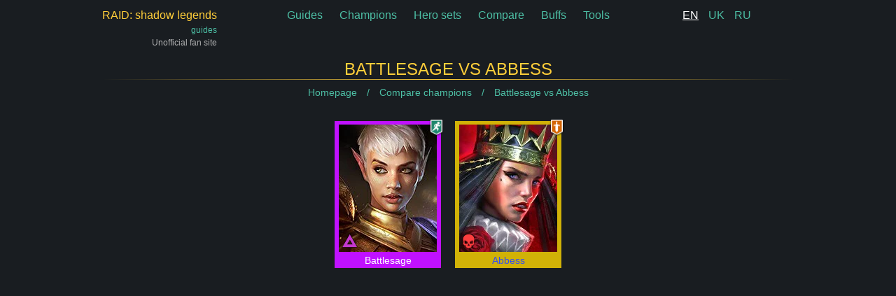

--- FILE ---
content_type: text/html; charset=utf-8
request_url: https://raid.guide/en/compare/battlesage-vs-abbess/
body_size: 18257
content:










<!doctype html>
<html lang="en" prefix="og: https://ogp.me/ns#">
<head>
    <title>Battlesage vs Abbess - stats, skills hero comparison | Raid Shadow Legends Guides</title>
    <meta name="description" content="Compare champions - Battlesage vs Abbess | raid.guide">
    <meta http-equiv="content-type" content="text/html; charset=UTF-8">
    <meta name="robots" content="INDEX,FOLLOW"/>
    <meta name="viewport" content="width=device-width,initial-scale=1">
    <meta name="clckd" content="d26927338acf4e43794cf282b43527dd"/>
    
    
        
        
            <link rel="alternate" hreflang="en" href="/en/compare/battlesage-vs-abbess/"/>
        
    
        
        
            <link rel="alternate" hreflang="uk" href="/uk/compare/vishchunka-vs-abatisa/"/>
        
    
        
        
            <link rel="alternate" hreflang="ru" href="/ru/compare/vedunia-vs-abbatisa/"/>
        
    
    <link rel="icon" href="/static/favicon.png" sizes="64x64"/>
    
    
        <style>/*! sass-bem-constructor - version : 1.0.0 - 2016-07-24 */.container,.content,.footer,.header{padding-left:10px;padding-right:10px;margin:0 auto;width:100%}@media (min-width:576px){.container,.content,.footer,.header{max-width:540px}}@media (min-width:768px){.container,.content,.footer,.header{max-width:720px}}@media (min-width:952px){.container,.content,.footer,.header{max-width:920px}}@media (min-width:1130px){.container,.content,.footer,.header{max-width:1010px}}*,:after,:before{box-sizing:border-box}html{font-family:sans-serif;line-height:1.15;-webkit-text-size-adjust:100%;-webkit-tap-highlight-color:rgba(0,0,0,0)}article,aside,figcaption,figure,footer,header,hgroup,main,nav,section{display:block}body{margin:0;font-family:-apple-system,BlinkMacSystemFont,Segoe UI,Roboto,Helvetica Neue,Arial,Noto Sans,sans-serif,Apple Color Emoji,Segoe UI Emoji,Segoe UI Symbol,Noto Color Emoji;font-size:1rem;font-weight:400;line-height:1.5;color:#d3d3d3;text-align:left;background-color:#191d21}[tabindex="-1"]:focus:not(.focus-visible),[tabindex="-1"]:focus:not(:focus-visible){outline:0!important}hr{box-sizing:content-box;height:0;overflow:visible}h1,h2,h3,h4,h5,h6{margin-top:0;margin-bottom:.5rem}p{margin-top:0;margin-bottom:1rem}abbr[data-original-title],abbr[title]{text-decoration:underline;-webkit-text-decoration:underline dotted;text-decoration:underline dotted;cursor:help;border-bottom:0;-webkit-text-decoration-skip-ink:none;text-decoration-skip-ink:none}address{font-style:normal;line-height:inherit}address,dl,ol,ul{margin-bottom:1rem}dl,ol,ul{margin-top:0}ol ol,ol ul,ul ol,ul ul{margin-bottom:0}dt{font-weight:700}dd{margin-bottom:.5rem;margin-left:0}blockquote{margin:0 0 1rem}b,strong{font-weight:bolder}small{font-size:80%}sub,sup{position:relative;font-size:75%;line-height:0;vertical-align:baseline}sub{bottom:-.25em}sup{top:-.5em}a{color:#4dbfa5;text-decoration:none;background-color:transparent}a:hover{color:#338d78;text-decoration:underline}a:not([href]):not([class]),a:not([href]):not([class]):hover{color:inherit;text-decoration:none}code,kbd,pre,samp{font-family:SFMono-Regular,Menlo,Monaco,Consolas,Liberation Mono,Courier New,monospace;font-size:1em}pre{margin-top:0;margin-bottom:1rem;overflow:auto;-ms-overflow-style:scrollbar}figure{margin:0 0 1rem}img{border-style:none}img,svg{vertical-align:middle}svg{overflow:hidden}table{border-collapse:collapse}caption{padding-top:.75rem;padding-bottom:.75rem;color:#6c757d;text-align:left;caption-side:bottom}th{text-align:inherit;text-align:-webkit-match-parent}label{display:inline-block;margin-bottom:.5rem}button{border-radius:0}button:focus{outline:1px dotted;outline:5px auto -webkit-focus-ring-color}button,input,optgroup,select,textarea{margin:0;font-family:inherit;font-size:inherit;line-height:inherit}button,input{overflow:visible}button,select{text-transform:none}[role=button]{cursor:pointer}select{word-wrap:normal}[type=button],[type=reset],[type=submit],button{-webkit-appearance:button}[type=button]:not(:disabled),[type=reset]:not(:disabled),[type=submit]:not(:disabled),button:not(:disabled){cursor:pointer}[type=button]::-moz-focus-inner,[type=reset]::-moz-focus-inner,[type=submit]::-moz-focus-inner,button::-moz-focus-inner{padding:0;border-style:none}input[type=checkbox],input[type=radio]{box-sizing:border-box;padding:0}textarea{overflow:auto;resize:vertical}fieldset{min-width:0;padding:0;margin:0;border:0}legend{display:block;width:100%;max-width:100%;padding:0;margin-bottom:.5rem;font-size:1.5rem;line-height:inherit;color:inherit;white-space:normal}progress{vertical-align:baseline}[type=number]::-webkit-inner-spin-button,[type=number]::-webkit-outer-spin-button{height:auto}[type=search]{outline-offset:-2px;-webkit-appearance:none}[type=search]::-webkit-search-decoration{-webkit-appearance:none}::-webkit-file-upload-button{font:inherit;-webkit-appearance:button}output{display:inline-block}summary{display:list-item;cursor:pointer}template{display:none}[hidden]{display:none!important}.text-monospace{font-family:SFMono-Regular,Menlo,Monaco,Consolas,Liberation Mono,Courier New,monospace!important}.text-justify{text-align:justify!important}.text-wrap{white-space:normal!important}.text-nowrap{white-space:nowrap!important}.text-truncate{overflow:hidden;text-overflow:ellipsis;white-space:nowrap}.text-left{text-align:left!important}.text-right{text-align:right!important}.text-center{text-align:center!important}@media (min-width:576px){.text-sm-left{text-align:left!important}.text-sm-right{text-align:right!important}.text-sm-center{text-align:center!important}}@media (min-width:768px){.text-md-left{text-align:left!important}.text-md-right{text-align:right!important}.text-md-center{text-align:center!important}}@media (min-width:952px){.text-lg-left{text-align:left!important}.text-lg-right{text-align:right!important}.text-lg-center{text-align:center!important}}@media (min-width:1130px){.text-xl-left{text-align:left!important}.text-xl-right{text-align:right!important}.text-xl-center{text-align:center!important}}.text-lowercase{text-transform:lowercase!important}.text-uppercase{text-transform:uppercase!important}.text-capitalize{text-transform:capitalize!important}.font-weight-light{font-weight:300!important}.font-weight-lighter{font-weight:lighter!important}.font-weight-normal{font-weight:400!important}.font-weight-bold{font-weight:700!important}.font-weight-bolder{font-weight:bolder!important}.font-italic{font-style:italic!important}.text-white{color:#fff!important}.text-primary{color:#007bff!important}a.text-primary:focus,a.text-primary:hover{color:#0056b3!important}.text-secondary{color:#6c757d!important}a.text-secondary:focus,a.text-secondary:hover{color:#494f54!important}.text-success{color:#28a745!important}a.text-success:focus,a.text-success:hover{color:#19692c!important}.text-info{color:#17a2b8!important}a.text-info:focus,a.text-info:hover{color:#0f6674!important}.text-warning{color:#ffc107!important}a.text-warning:focus,a.text-warning:hover{color:#ba8b00!important}.text-danger{color:#dc3545!important}a.text-danger:focus,a.text-danger:hover{color:#a71d2a!important}.text-light{color:#f8f9fa!important}a.text-light:focus,a.text-light:hover{color:#cbd3da!important}.text-dark{color:#343a40!important}a.text-dark:focus,a.text-dark:hover{color:#121416!important}.text-body{color:#d3d3d3!important}.text-muted{color:#6c757d!important}.text-black-50{color:rgba(0,0,0,.5)!important}.text-white-50{color:hsla(0,0%,100%,.5)!important}.text-hide{font:0/0 a;color:transparent;text-shadow:none;background-color:transparent;border:0}.text-decoration-none{text-decoration:none!important}.text-break{word-break:break-word!important;word-wrap:break-word!important}.text-reset{color:inherit!important}.h1,.h2,.h3,.h4,.h5,.h6,h1,h2,h3,h4,h5,h6{margin-bottom:.5rem;font-weight:500;line-height:1.2}.h1,h1{font-size:1.5rem}.h2,h2{font-size:1.3rem}.h3,h3{font-size:1.15rem}.h4,h4{font-size:1.1rem}.h5,h5{font-size:1.05rem}.h6,h6{font-size:1rem}.lead{font-size:1.25rem;font-weight:300}.display-1{font-size:6rem}.display-1,.display-2{font-weight:300;line-height:1.2}.display-2{font-size:5.5rem}.display-3{font-size:4.5rem}.display-3,.display-4{font-weight:300;line-height:1.2}.display-4{font-size:3.5rem}hr{margin-top:1rem;margin-bottom:1rem;border:0;border-top:1px solid rgba(0,0,0,.1)}.small,small{font-size:80%;font-weight:400}.mark,mark{padding:.2em;background-color:#fcf8e3}.list-inline,.list-unstyled{padding-left:0;list-style:none}.list-inline-item{display:inline-block}.list-inline-item:not(:last-child){margin-right:.5rem}.initialism{font-size:90%;text-transform:uppercase}.blockquote{margin-bottom:1rem;font-size:1.25rem}.blockquote-footer{display:block;font-size:80%;color:#6c757d}.blockquote-footer:before{content:"\2014\00A0"}/*!
 * Hamburgers
 * @description Tasty CSS-animated hamburgers
 * @author Jonathan Suh @jonsuh
 * @site https://jonsuh.com/hamburgers
 * @link https://github.com/jonsuh/hamburgers
 */.hamburger{padding:5px;display:inline-block;cursor:pointer;transition-property:opacity,filter;transition-duration:.15s;transition-timing-function:linear;font:inherit;color:inherit;text-transform:none;background-color:transparent;border:0;margin:0;overflow:visible}.hamburger.is-active:hover,.hamburger:hover{opacity:.7}.hamburger.is-active .hamburger-inner,.hamburger.is-active .hamburger-inner:after,.hamburger.is-active .hamburger-inner:before{background-color:#ffce3a}.hamburger-box{width:40px;height:24px;display:inline-block;position:relative}.hamburger-inner{display:block;top:50%;margin-top:-2px}.hamburger-inner,.hamburger-inner:after,.hamburger-inner:before{width:40px;height:4px;background-color:#ffce3a;border-radius:4px;position:absolute;transition-property:transform;transition-duration:.15s;transition-timing-function:ease}.hamburger-inner:after,.hamburger-inner:before{content:"";display:block}.hamburger-inner:before{top:-10px}.hamburger-inner:after{bottom:-10px}.hamburger--squeeze .hamburger-inner{transition-duration:75ms;transition-timing-function:cubic-bezier(.55,.055,.675,.19)}.hamburger--squeeze .hamburger-inner:before{transition:top 75ms ease .12s,opacity 75ms ease}.hamburger--squeeze .hamburger-inner:after{transition:bottom 75ms ease .12s,transform 75ms cubic-bezier(.55,.055,.675,.19)}.hamburger--squeeze.is-active .hamburger-inner{transform:rotate(45deg);transition-delay:.12s;transition-timing-function:cubic-bezier(.215,.61,.355,1)}.hamburger--squeeze.is-active .hamburger-inner:before{top:0;opacity:0;transition:top 75ms ease,opacity 75ms ease .12s}.hamburger--squeeze.is-active .hamburger-inner:after{bottom:0;transform:rotate(-90deg);transition:bottom 75ms ease,transform 75ms cubic-bezier(.215,.61,.355,1) .12s}.d-none{display:none!important}.pt-5{padding-top:45px}.pb-5{padding-bottom:25px}.py-5{padding:45px 0}.py-3{padding:10px 0}.mb-3{margin-bottom:10px}.form-control{display:block;width:100%;height:calc(1.5em + .75rem + 2px);padding:.375rem .75rem;font-size:1rem;font-weight:400;line-height:1.5;color:#dee2e6;background-color:#000;background-clip:padding-box;border:1px solid #6c757d;border-radius:.25rem}.form-control::-moz-placeholder{color:#6c757d;opacity:1}.form-control:-ms-input-placeholder{color:#6c757d;opacity:1}.form-control::placeholder{color:#6c757d;opacity:1}.h1,.h2,.h3,.h4,.h5,.h6,h1,h2,h3,h4,h5,h6{text-transform:uppercase;text-align:center;color:#ffce3a}.h1:after,.h2:after,.h3:after,.h4:after,.h5:after,.h6:after,h1:after,h2:after,h3:after,h4:after,h5:after,h6:after{display:block;content:"";height:1px;width:100%;background:linear-gradient(90deg,transparent,#ffce3a,transparent)}ul{list-style:none}ul li{position:relative}ul li:before{content:"\2022";color:#ffce3a;font-weight:700;display:block;width:1em;position:absolute;left:-1em;top:0}.header{margin-top:10px;margin-bottom:15px;display:flex;justify-content:space-between}.header .hamburger-container{display:none}.header .logo-container{display:flex;flex-direction:column;text-align:right}.header .logo-link{display:flex;flex-direction:column;text-decoration:none}.header .logo-link>span:first-child{color:#ffce3a}.header .logo-link>span:last-child{font-size:12px}.header .info-note{display:block;font-size:12px;opacity:.8}.header .main-navigation a{margin:0 10px}.header .language-switcher a{margin:0 5px}.header .language-switcher a.selected{color:#fff;text-decoration:underline}.header .language-switcher,.header .logo-container{flex-basis:165px}.content-wide{width:100%;padding-left:10px;padding-right:10px}@media (min-width:1130px){.full-width{width:calc(100vw - 100px);position:relative;left:50%;right:50%;margin-left:calc(-50vw + 50px);margin-right:calc(-50vw + 50px);display:flex;align-items:center;justify-content:center}}video{width:100%;max-width:100%}.breadcrumbs{margin-bottom:20px;text-align:center;font-size:14px}.breadcrumbs a{text-decoration:none}.breadcrumbs a:after{content:"/";margin:0 10px}.breadcrumbs>div{display:inline}.breadcrumbs>div:last-of-type a:after{display:none}.footer{margin-top:30px;border-top:1px solid rgba(255,193,7,.37);min-height:100px;display:flex;align-items:center;justify-content:center}.footer a{margin:0 10px}.text-content{max-width:840px;margin:0 auto}.text-content a{text-decoration:underline}#sprite{display:none}.video-player{position:relative}.video-player .overlay{position:absolute;cursor:pointer;display:flex;align-items:center;justify-content:center;top:0;left:0;right:0;bottom:0;z-index:100;background:rgba(0,0,0,.7)}.video-player .overlay svg{display:block;max-width:128px;width:20%;fill:#ffc107}.guide-list{display:flex;flex-wrap:wrap;margin:0 -10px}.guide-list .guide-item{flex-basis:33.33333%;padding:10px;margin-bottom:15px}@media (max-width:951.98px){.guide-list .guide-item{flex-basis:50%}}@media (max-width:767.98px){.guide-list .guide-item{flex-basis:100%}}.guide-list .guide-item__link{display:block;padding-top:56.25%;position:relative;background:#495057}.guide-list .guide-item__link .guide-item__intro,.guide-list .guide-item__link img,.guide-list .guide-item__link picture{height:100%;width:100%;position:absolute;top:0;left:0}.guide-list .guide-item__link:hover .guide-item__intro{opacity:1}.guide-list .guide-item__intro{opacity:0;transition:opacity .3s ease-in-out;background:#000;color:#ffce3a;display:flex;align-items:center;text-align:center;padding:10px;z-index:2;overflow:hidden;font-size:.9em}.guide-list .guide-item__title{position:absolute;bottom:0;color:#fff;background:linear-gradient(transparent,rgba(0,0,0,.8));height:70px;width:100%;font-size:1.1rem;line-height:1.1rem;padding:10px;display:flex;align-items:flex-end}.guide-list .guide-item__place{color:#ffce3a;background:rgba(0,0,0,.6);position:absolute;top:0;right:0;padding:2px 7px;border-bottom-left-radius:10px}.champions-stats.simple-view .champion{display:none}.champions-stats.simple-view .simple-champion-link{display:block}.summon-results .champion{opacity:0;transition:opacity .7s ease-in-out}.summon-results .champion.summoned{opacity:1}#shard-open-simulator .row{display:flex;flex-wrap:wrap;align-items:center}#shard-open-simulator .row .col-1{flex-grow:1}#shard-open-simulator .row .col-2{margin-left:15px;flex-basis:320px;max-height:300px;width:320px;max-width:320px;flex-grow:0}@media (max-width:575.98px){#shard-open-simulator .row .col-2{margin-left:0;flex-basis:100%;max-width:none;width:auto;order:-1}}.unit{margin:0 auto 15px;overflow:hidden}@media (min-width:576px){.unit.float-left{margin-right:25px}}@media (max-width:575.98px){.unit.float-left{width:auto!important;height:auto!important}}.unit.sample{flex-shrink:0;flex-grow:0}.unit.sample,.unit.sample .ad-preview{display:flex;align-items:center;justify-content:center}.unit.sample .ad-preview{background:gold;color:#fff;text-align:center;font-size:20px}.tools-container{display:flex;align-items:center;justify-content:center;flex-wrap:wrap}.tools-container .tool-link{display:block;margin:20px;border:1px solid;padding:20px}.tools-container .tool-link svg{fill:currentColor}.tools-container .tool-link span{padding-top:15px;display:block;text-align:center}#six-star-calc{display:flex}#six-star-calc .calculator-container{flex-grow:1}#six-star-calc .advertisement-container{width:320px;margin-left:20px;overflow:hidden}@media (max-width:575.98px){#six-star-calc{flex-direction:column}#six-star-calc .advertisement-container{width:100%;margin-left:0}}.stop-russia{display:flex;align-items:center;justify-content:center;position:relative;width:100%;height:50px;margin-bottom:20px}.stop-russia:hover{text-decoration:none}.stop-russia .stop-russia-text{text-transform:uppercase;position:relative;z-index:2;font-size:32px;color:#fff;text-shadow:0 0 4px #000}.stop-russia:after,.stop-russia:before{content:"";display:block;position:absolute;height:25px;left:0;right:0;z-index:1}.stop-russia:before{background:#025bbd;top:0}.stop-russia:after{background:#fed504;bottom:0}.champion{width:152px;height:210px;display:flex;flex-direction:column;text-decoration:none!important;text-align:center;padding:5px 5px 0;margin:10px;color:#fff!important}.champion>span{white-space:nowrap;mix-blend-mode:color-dodge;line-height:20px;font-size:14px}.champion>picture{width:142px;height:184px}.champion.legendary{background-color:rgba(255,215,0,.8)}.champion.legendary:hover{background-color:gold}.champion.legendary>span{mix-blend-mode:difference}.champion.epic{background:#c011ff}.champion.rare{background:#1e90ff}.champion.uncommon{background:#3a9f0f}.champion.common{background:silver}.champion-list{display:flex;flex-wrap:wrap;justify-content:center}.champion-list .champion{flex-grow:0;flex-shrink:0}.champion-details{display:flex;justify-content:center;margin-bottom:15px}.champion-details .champion{margin:0 10px 0 0}.champion-details .table{height:100%}@media (max-width:575.98px){.champion-details{flex-wrap:wrap}.champion-details .champion{margin:10px}}.gear-list{flex-wrap:wrap;justify-content:center;display:flex}.gear-list .gear-description{border:1px solid #4dbfa5;padding:10px;margin:10px}.color-legendary{color:gold}.color-epic{color:#c011ff}.color-rare{color:#1e90ff}.color-uncommon{color:#3a9f0f}.color-common{color:silver}.buff{display:flex;flex-direction:row;text-decoration:none!important;align-items:baseline;padding:10px;width:170px;min-height:44px;flex-shrink:0}.buff img,.buff picture{width:24px;height:24px;flex-grow:0;flex-shrink:0}.buff>span{padding-left:5px;display:block;flex-grow:1;line-height:24px}.buff-list{display:flex;flex-wrap:wrap;justify-content:left}.buff-list .buff{width:25%}@media (max-width:575.98px){.buff-list .buff{width:100%}}@media (min-width:576px) and (max-width:767.98px){.buff-list .buff{width:50%}}.skill{display:flex;flex-wrap:wrap;margin-bottom:50px}.skill .skill-image{flex-basis:64px}.skill .skill-image img,.skill .skill-image picture{width:64px;height:64px}.skill .skill-formula{margin-bottom:10px;padding:2px 10px;display:inline-block;background:#d8ff51;border-radius:12px;color:#000;max-width:200px;white-space:nowrap;text-overflow:ellipsis;overflow:hidden}.skill .skill-info{flex-basis:calc(100% - 264px)}.skill .skill-info>article{margin-bottom:10px}.skill .skill-buffs{flex-basis:200px;flex-grow:1;flex-shrink:0;align-items:flex-end;display:flex;flex-direction:column}.skill .skill-levels td,.skill .skill-levels th{width:33.33333%}@media (max-width:575.98px){.skill .skill-info{flex-basis:100%;padding-left:0!important}.skill .skill-buffs{align-items:flex-start}}.skill .skill-cooldown{font-size:80%;opacity:.5}.champion-skills .skill-info{padding-left:15px}.champion-skills .skill-info h4{text-align:left;color:#fff;font-weight:700}.champion-skills .skill-info h4:after{background:none}.champions-stats tr>th:first-child{width:1px}.champions-stats .simple-champion-link{display:none;white-space:nowrap}.champions-stats th{position:relative;cursor:pointer}.champions-stats th.active{background-color:#1b393e}.champions-stats th.active:after{top:0;right:0;bottom:0;position:absolute;display:block;line-height:43px;font-size:30px}</style>
    
    <style>/*! sass-bem-constructor - version : 1.0.0 - 2016-07-24 */.table{width:100%;margin-bottom:1rem;color:#d3d3d3}.table td,.table th{padding:.75rem;vertical-align:top;border-top:1px solid #dee2e6}.table thead th{vertical-align:bottom;border-bottom:2px solid #dee2e6}.table tbody+tbody{border-top:2px solid #dee2e6}.table-sm td,.table-sm th{padding:.3rem}.table-bordered,.table-bordered td,.table-bordered th{border:1px solid #dee2e6}.table-bordered thead td,.table-bordered thead th{border-bottom-width:2px}.table-borderless tbody+tbody,.table-borderless td,.table-borderless th,.table-borderless thead th{border:0}.table-striped tbody tr:nth-of-type(odd){background-color:rgba(0,0,0,.05)}.table-hover tbody tr:hover{color:#212529;background-color:rgba(0,0,0,.075)}.table-primary,.table-primary>td,.table-primary>th{background-color:#b8daff}.table-primary tbody+tbody,.table-primary td,.table-primary th,.table-primary thead th{border-color:#7abaff}.table-hover .table-primary:hover,.table-hover .table-primary:hover>td,.table-hover .table-primary:hover>th{background-color:#9fcdff}.table-secondary,.table-secondary>td,.table-secondary>th{background-color:#d6d8db}.table-secondary tbody+tbody,.table-secondary td,.table-secondary th,.table-secondary thead th{border-color:#b3b7bb}.table-hover .table-secondary:hover,.table-hover .table-secondary:hover>td,.table-hover .table-secondary:hover>th{background-color:#c8cbcf}.table-success,.table-success>td,.table-success>th{background-color:#c3e6cb}.table-success tbody+tbody,.table-success td,.table-success th,.table-success thead th{border-color:#8fd19e}.table-hover .table-success:hover,.table-hover .table-success:hover>td,.table-hover .table-success:hover>th{background-color:#b1dfbb}.table-info,.table-info>td,.table-info>th{background-color:#bee5eb}.table-info tbody+tbody,.table-info td,.table-info th,.table-info thead th{border-color:#86cfda}.table-hover .table-info:hover,.table-hover .table-info:hover>td,.table-hover .table-info:hover>th{background-color:#abdde5}.table-warning,.table-warning>td,.table-warning>th{background-color:#ffeeba}.table-warning tbody+tbody,.table-warning td,.table-warning th,.table-warning thead th{border-color:#ffdf7e}.table-hover .table-warning:hover,.table-hover .table-warning:hover>td,.table-hover .table-warning:hover>th{background-color:#ffe8a1}.table-danger,.table-danger>td,.table-danger>th{background-color:#f5c6cb}.table-danger tbody+tbody,.table-danger td,.table-danger th,.table-danger thead th{border-color:#ed969e}.table-hover .table-danger:hover,.table-hover .table-danger:hover>td,.table-hover .table-danger:hover>th{background-color:#f1b0b7}.table-light,.table-light>td,.table-light>th{background-color:#fdfdfe}.table-light tbody+tbody,.table-light td,.table-light th,.table-light thead th{border-color:#fbfcfc}.table-hover .table-light:hover,.table-hover .table-light:hover>td,.table-hover .table-light:hover>th{background-color:#ececf6}.table-dark,.table-dark>td,.table-dark>th{background-color:#c6c8ca}.table-dark tbody+tbody,.table-dark td,.table-dark th,.table-dark thead th{border-color:#95999c}.table-hover .table-dark:hover,.table-hover .table-dark:hover>td,.table-hover .table-dark:hover>th{background-color:#b9bbbe}.table-active,.table-active>td,.table-active>th,.table-hover .table-active:hover,.table-hover .table-active:hover>td,.table-hover .table-active:hover>th{background-color:rgba(0,0,0,.075)}.table .thead-dark th{color:#dee2e6;background-color:#343a40;border-color:#454d55}.table .thead-light th{color:#495057;background-color:#e9ecef;border-color:#dee2e6}.table-dark{color:#dee2e6;background-color:#343a40}.table-dark td,.table-dark th,.table-dark thead th{border-color:#454d55}.table-dark.table-bordered{border:0}.table-dark.table-striped tbody tr:nth-of-type(odd){background-color:hsla(0,0%,100%,.05)}.table-dark.table-hover tbody tr:hover{color:#fff;background-color:hsla(0,0%,100%,.075)}@media (max-width:575.98px){.table-responsive-sm{display:block;width:100%;overflow-x:auto;-webkit-overflow-scrolling:touch}.table-responsive-sm>.table-bordered{border:0}}@media (max-width:767.98px){.table-responsive-md{display:block;width:100%;overflow-x:auto;-webkit-overflow-scrolling:touch}.table-responsive-md>.table-bordered{border:0}}@media (max-width:951.98px){.table-responsive-lg{display:block;width:100%;overflow-x:auto;-webkit-overflow-scrolling:touch}.table-responsive-lg>.table-bordered{border:0}}@media (max-width:1129.98px){.table-responsive-xl{display:block;width:100%;overflow-x:auto;-webkit-overflow-scrolling:touch}.table-responsive-xl>.table-bordered{border:0}}.table-responsive{display:block;width:100%;overflow-x:auto;-webkit-overflow-scrolling:touch}.table-responsive>.table-bordered{border:0}.champion-compare-skills .skill{flex-direction:column;margin-bottom:0;width:300px}.champion-compare-skills .skill-info{text-align:center;padding:15px 0}.champion-compare-skills .skill-image{text-align:center}.champion-compare-skills .skill-buffs{align-items:center;flex-basis:auto}.champion-compare-skills .skill-buffs .buff{width:auto}@media (min-width:1130px){.champion-compare-skills .table{width:auto;margin:0 auto}}.champion-stats .difference{color:#3a9f0f;font-size:80%}.champion-stats .difference.negative{color:#b01015}</style>

    
        <link type="text/css" href="/static/mobile-3cc88047461b26a9d995.css" rel="stylesheet" media="screen and (max-width:576px)"/>
    
    
    <script async src="https://www.googletagmanager.com/gtag/js?id=UA-151144785-3"></script>
    <script>
        window.dataLayer = window.dataLayer || [];

        function gtag() {
            dataLayer.push(arguments);
        }

        gtag('js', new Date());
        gtag('config', 'UA-151144785-3');
    </script>


    
    <script data-ad-client="ca-pub-3009310427348237" async
            src="https://pagead2.googlesyndication.com/pagead/js/adsbygoogle.js"></script>

</head>
<body class="preloader load-animation">
<svg id="sprite" display="none" xmlns="http://www.w3.org/2000/svg" xmlns:xlink="http://www.w3.org/1999/xlink"><defs><symbol viewBox="0 0 512 512" id="ancient-scroll"><path d="m458 381.113281v-217.445312c0-3.199219-1.53125-6.207031-4.117188-8.089844l-24.6875-17.949219 19.4375-12.148437c2.789063-1.742188 4.542969-4.746094 4.691407-8.03125.144531-3.285157-1.332031-6.433594-3.953125-8.417969l-18.039063-13.667969v-6.363281h16.667969c5.523438 0 10-4.476562 10-10v-20c0-32.53125-26.46875-59-59-59h-341c-.101562 0-.195312.0117188-.292969.015625-.230469-.0039062-.453125-.015625-.683593-.015625-15.746094 0-30.375 7.777344-41.191407 21.902344-10.210937 13.332031-15.832031 30.910156-15.832031 49.496094 0 33.414062 21.871094 60.601562 48.753906 60.601562h55.324219v158.5c0 3.390625 1.714844 6.546875 4.558594 8.390625l19.605469 12.710937-20.828126 18.609376c-2.121093 1.894531-3.335937 4.609374-3.335937 7.457031v86.664062c0 .539063.054687 1.066407.136719 1.582031-.082032.519532-.136719 1.046876-.136719 1.585938 0 25.441406 6.570313 46.855469 18.996094 61.925781 12.003906 14.554688 29.074219 22.574219 48.0625 22.574219h274.863281c36.394531 0 66-29.605469 66-66 0-32.292969-23.320312-59.226562-54-64.886719zm-375.925781-269.113281c2.945312-5.550781 4.613281-11.957031 4.613281-18.839844 0-23.054687-14.933594-39.160156-36.320312-39.160156-5.523438 0-10 4.476562-10 10s4.476562 10 10 10c10.21875 0 16.320312 7.164062 16.320312 19.160156 0 12.238282-9.242188 18.839844-17.933594 18.839844-15.585937 0-28.753906-18.59375-28.753906-40.601562 0-28.339844 16.609375-51.398438 37.023438-51.398438 14.140624 0 25.195312 4.394531 32.847656 13.058594 9.429687 10.667968 14.207031 27.976562 14.207031 51.441406v27.5zm56.429687 364.699219c-9.4375-11.445313-14.425781-28.457031-14.425781-49.199219 0-.539062-.054687-1.066406-.136719-1.585938.082032-.515624.136719-1.042968.136719-1.582031v-82.191406l27.25-24.351563c2.324219-2.074218 3.550781-5.117187 3.308594-8.226562-.238281-3.105469-1.914063-5.925781-4.527344-7.621094l-26.03125-16.875v-200.566406c0-28.371094-6.417969-50.066406-19.0625-64.5h293.984375c21.503906 0 39 17.496094 39 39v10h-16.667969c-5.519531 0-10 4.476562-10 10v21.332031c0 3.132813 1.46875 6.082031 3.964844 7.972657l10.433594 7.90625-19.695313 12.308593c-2.820312 1.761719-4.578125 4.808594-4.695312 8.128907-.117188 3.320312 1.425781 6.484374 4.113281 8.4375l32.546875 23.671874v211.242188h-254.234375c-.492187 0-.976563.046875-1.453125.117188-.960938-.070313-1.929688-.117188-2.910156-.117188-21.269532 0-37.933594 17.0625-37.933594 38.839844 0 23.058594 14.933594 39.160156 36.320312 39.160156 5.523438 0 10-4.476562 10-10s-4.476562-10-10-10c-10.21875 0-16.320312-7.164062-16.320312-19.160156 0-12.238282 9.242188-18.839844 17.933594-18.839844 15.585937 0 28.753906 18.59375 28.753906 40.601562 0 28.339844-16.605469 51.398438-37.019531 51.398438-13.09375 0-24.378907-5.289062-32.632813-15.300781zm307.496094 15.300781h-235.207031c.515625-.625 1.03125-1.25 1.53125-1.902344 9.585937-12.515625 15.125-28.777344 15.769531-46.097656h155.90625c5.523438 0 10-4.476562 10-10s-4.476562-10-10-10h-157.71875c-2.070312-9.03125-5.78125-17.214844-10.71875-24h230.4375c25.363281 0 46 20.636719 46 46s-20.636719 46-46 46zm0 0" /><path d="m189.359375 98c2.628906 0 5.199219-1.070312 7.070313-2.929688 1.859374-1.859374 2.929687-4.441406 2.929687-7.070312s-1.070313-5.210938-2.929687-7.070312c-1.871094-1.859376-4.441407-2.929688-7.070313-2.929688-2.640625 0-5.210937 1.070312-7.070313 2.929688-1.859374 1.859374-2.929687 4.441406-2.929687 7.070312s1.070313 5.210938 2.929687 7.070312c1.859376 1.859376 4.429688 2.929688 7.070313 2.929688zm0 0" /><path d="m232 98h144.355469c5.523437 0 10-4.476562 10-10s-4.476563-10-10-10h-144.355469c-5.523438 0-10 4.476562-10 10s4.476562 10 10 10zm0 0" /><path d="m189.355469 154h187c5.523437 0 10-4.476562 10-10s-4.476563-10-10-10h-187c-5.519531 0-10 4.476562-10 10s4.480469 10 10 10zm0 0" /><path d="m189.355469 210h187c5.523437 0 10-4.476562 10-10s-4.476563-10-10-10h-187c-5.519531 0-10 4.476562-10 10s4.480469 10 10 10zm0 0" /><path d="m189.355469 266h187c5.523437 0 10-4.476562 10-10s-4.476563-10-10-10h-187c-5.519531 0-10 4.476562-10 10s4.480469 10 10 10zm0 0" /><path d="m189.355469 322h187c5.523437 0 10-4.476562 10-10s-4.476563-10-10-10h-187c-5.519531 0-10 4.476562-10 10s4.480469 10 10 10zm0 0" /><path d="m422.871094 424c-2.632813 0-5.210938 1.070312-7.070313 2.929688-1.859375 1.859374-2.929687 4.441406-2.929687 7.070312s1.066406 5.210938 2.929687 7.070312c1.859375 1.859376 4.4375 2.929688 7.070313 2.929688 2.628906 0 5.207031-1.070312 7.066406-2.929688 1.863281-1.859374 2.933594-4.441406 2.933594-7.070312s-1.070313-5.210938-2.933594-7.070312c-1.859375-1.859376-4.4375-2.929688-7.066406-2.929688zm0 0" /></symbol><symbol viewBox="0 0 128 128" id="gambling"><g><path d="m19.742 67.3a7.7 7.7 0 1 0 7.7 7.7 7.706 7.706 0 0 0 -7.7-7.7zm0 11.893a4.2 4.2 0 1 1 4.2-4.2 4.2 4.2 0 0 1 -4.2 4.197z" /><path d="m53.01 67.3a7.7 7.7 0 1 0 7.7 7.7 7.706 7.706 0 0 0 -7.7-7.7zm0 11.893a4.2 4.2 0 1 1 4.2-4.2 4.2 4.2 0 0 1 -4.2 4.197z" /><path d="m36.376 83.932a7.7 7.7 0 1 0 7.7 7.7 7.705 7.705 0 0 0 -7.7-7.7zm0 11.893a4.2 4.2 0 1 1 4.2-4.2 4.2 4.2 0 0 1 -4.2 4.2z" /><path d="m53.01 100.565a7.7 7.7 0 1 0 7.7 7.7 7.707 7.707 0 0 0 -7.7-7.7zm0 11.894a4.2 4.2 0 1 1 4.2-4.2 4.2 4.2 0 0 1 -4.2 4.2z" /><path d="m19.742 100.565a7.7 7.7 0 1 0 7.7 7.7 7.707 7.707 0 0 0 -7.7-7.7zm0 11.894a4.2 4.2 0 1 1 4.2-4.2 4.2 4.2 0 0 1 -4.2 4.2z" /><path d="m53.847 34.829a7.7 7.7 0 1 0 10.514 2.818 7.707 7.707 0 0 0 -10.514-2.818zm5.947 10.3a4.2 4.2 0 1 1 1.536-5.729 4.2 4.2 0 0 1 -1.536 5.73z" /><path d="m82.41 40.149a7.7 7.7 0 0 0 -3.983 14.87 7.768 7.768 0 0 0 2 .265 7.7 7.7 0 0 0 1.983-15.135zm.107 11.07a4.2 4.2 0 1 1 -2.1-7.834 4.258 4.258 0 0 1 1.093.145 4.2 4.2 0 0 1 1.012 7.689z" /><path d="m105.133 46.237a7.7 7.7 0 0 0 -3.984 14.87 7.7 7.7 0 0 0 3.984-14.87zm2.062 8.522a4.2 4.2 0 1 1 -4.06-5.285 4.249 4.249 0 0 1 1.092.144 4.2 4.2 0 0 1 2.968 5.141z" /><path d="m127.228 55.917-30.628-53.041a5.748 5.748 0 0 0 -7.85-2.105l-53.042 30.629a5.75 5.75 0 0 0 -2.1 7.854l9.24 16h-37.097a5.757 5.757 0 0 0 -5.751 5.746v61.25a5.757 5.757 0 0 0 5.751 5.75h61.249a5.756 5.756 0 0 0 5.75-5.75v-28.239l52.375-30.239a5.749 5.749 0 0 0 2.1-7.855zm-57.98 66.333a2.253 2.253 0 0 1 -2.248 2.25h-61.249a2.253 2.253 0 0 1 -2.25-2.25v-61.25a2.253 2.253 0 0 1 2.25-2.25h61.249a2.253 2.253 0 0 1 2.248 2.25zm55.174-62.876a2.232 2.232 0 0 1 -1.049 1.366l-50.625 29.23v-28.97a5.756 5.756 0 0 0 -5.748-5.747h-20.115l-10.25-17.753a2.249 2.249 0 0 1 .823-3.073l53.042-30.627a2.248 2.248 0 0 1 3.073.824l30.627 53.043a2.231 2.231 0 0 1 .222 1.707z" /></g></symbol><symbol viewBox="0 0 480 480" id="play"><path d="m240 0c-132.546875 0-240 107.453125-240 240s107.453125 240 240 240 240-107.453125 240-240c-.148438-132.484375-107.515625-239.851562-240-240zm0 464c-123.710938 0-224-100.289062-224-224s100.289062-224 224-224 224 100.289062 224 224c-.140625 123.652344-100.347656 223.859375-224 224zm0 0" /><path d="m197.039062 129.792969c-2.394531-1.945313-5.691406-2.335938-8.476562-1.011719s-4.5625 4.132812-4.5625 7.21875v208c0 3.085938 1.777344 5.894531 4.5625 7.21875s6.082031.933594 8.476562-1.011719l128-104c1.871094-1.519531 2.953126-3.796875 2.953126-6.207031s-1.082032-4.6875-2.953126-6.207031zm2.960938 197.40625v-174.398438l107.3125 87.199219zm0 0" /></symbol><symbol viewBox="0 0 477.867 477.867" id="puzzle">
	<g>
		<path d="M409.6,204.8V85.333c0-9.426-7.641-17.067-17.067-17.067H273.067C273.067,30.564,242.503,0,204.8,0
			s-68.267,30.564-68.267,68.267H17.067C7.641,68.267,0,75.908,0,85.333v149.811c0.003,9.426,7.646,17.065,17.071,17.062
			c4.215-0.001,8.28-1.562,11.413-4.382c13.941-12.69,35.529-11.676,48.219,2.265c12.69,13.941,11.676,35.529-2.265,48.219
			c-13.024,11.856-32.93,11.856-45.954,0c-7.006-6.306-17.797-5.738-24.103,1.267c-2.82,3.133-4.381,7.198-4.382,11.413V460.8
			c0,9.426,7.641,17.067,17.067,17.067h149.811c9.426-0.002,17.065-7.645,17.062-17.071c-0.001-4.215-1.562-8.28-4.382-11.413
			c-12.69-13.941-11.676-35.529,2.265-48.219s35.529-11.676,48.219,2.265c11.856,13.024,11.856,32.93,0,45.954
			c-6.306,7.006-5.738,17.797,1.267,24.103c3.133,2.82,7.198,4.381,11.413,4.382h149.811c9.426,0,17.067-7.641,17.067-17.067
			V341.333c37.703,0,68.267-30.564,68.267-68.267S447.303,204.8,409.6,204.8z M409.6,307.2c-3.884-0.058-7.729-0.785-11.366-2.15
			c-8.884-3.148-18.639,1.502-21.787,10.386c-0.648,1.827-0.979,3.752-0.98,5.69v122.607H270.848
			c1.475-5.569,2.221-11.306,2.219-17.067c0-37.703-30.564-68.267-68.267-68.267s-68.267,30.564-68.267,68.267
			c-0.002,5.761,0.744,11.498,2.219,17.067H34.133V339.115c5.569,1.475,11.306,2.221,17.067,2.219
			c37.703,0,68.267-30.564,68.267-68.267S88.903,204.8,51.2,204.8c-5.761-0.002-11.498,0.744-17.067,2.219V102.4H156.74
			c9.426-0.005,17.062-7.651,17.057-17.076c-0.001-1.939-0.333-3.863-0.98-5.691c-1.365-3.637-2.093-7.482-2.15-11.366
			c0-18.851,15.282-34.133,34.133-34.133s34.133,15.282,34.133,34.133c-0.058,3.884-0.785,7.729-2.15,11.366
			c-3.148,8.884,1.502,18.639,10.386,21.787c1.827,0.648,3.752,0.979,5.69,0.98h122.607v122.607
			c0.005,9.426,7.651,17.062,17.076,17.057c1.939-0.001,3.863-0.333,5.69-0.98c3.637-1.365,7.482-2.093,11.366-2.15
			c18.851,0,34.133,15.282,34.133,34.133S428.451,307.2,409.6,307.2z" />
	</g>
</symbol><symbol viewBox="0 -4 512.00067 512" id="speed"><path d="m430.375 283.078125 11.542969-12.957031 63.488281-71.289063c4.753906-5.339843 7.105469-12.398437 6.5-19.519531-.601562-7.121094-4.109375-13.683594-9.695312-18.144531-11.40625-8.472657-27.429688-6.667969-36.664063 4.132812l-56.738281 63.703125c-1.527344 1.71875-3.679688 2.761719-5.976563 2.894532-2.300781.132812-4.554687-.652344-6.273437-2.183594l-51.84375-46.175782-32.402344-28.851562c-1.71875-1.53125-3.976562-2.316406-6.273438-2.183594-2.300781.132813-4.449218 1.175782-5.980468 2.894532l-28.855469 32.394531-241.429687 271.082031c-9.664063 10.421875-9.605469 26.546875.128906 36.898438 5.070312 5.039062 11.992187 7.777343 19.136718 7.5625 7.144532-.214844 13.890626-3.355469 18.648438-8.691407l236.621094-265.734375c1.53125-1.722656 3.683594-2.761718 5.980468-2.894531 2.296876-.132813 4.554688.648437 6.273438 2.179687l51.84375 46.175782 12.964844 11.542968c14.316406 12.746094 36.253906 11.476563 49.003906-2.835937zm0 0" /><path d="m74.820312 175.539062c11.410157 8.472657 27.429688 6.667969 36.664063-4.132812l56.738281-63.703125c1.53125-1.71875 3.679688-2.761719 5.980469-2.894531 2.296875-.132813 4.554687.652344 6.273437 2.183594l58.324219 51.945312c1.71875 1.53125 3.976563 2.316406 6.273438 2.183594 2.296875-.132813 4.449219-1.175782 5.980469-2.894532l23.082031-25.921874c1.53125-1.71875 2.316406-3.976563 2.183593-6.273438-.132812-2.296875-1.175781-4.449219-2.894531-5.980469l-64.796875-57.707031-12.96875-11.550781c-14.3125-12.746094-36.253906-11.476563-49.003906 2.835937l-11.539062 12.964844-63.488282 71.28125c-4.757812 5.339844-7.109375 12.398438-6.503906 19.519531.605469 7.121094 4.109375 13.683594 9.695312 18.144531zm0 0" /><path d="m274.320312 458.925781c-9.664062 10.421875-9.605468 26.546875.128907 36.898438 5.074219 5.03125 11.996093 7.757812 19.140625 7.535156 7.144531-.226563 13.882812-3.375 18.632812-8.714844l63.535156-71.273437 11.539063-12.953125c6.125-6.875 9.265625-15.902344 8.734375-25.09375-.53125-9.195313-4.695312-17.796875-11.570312-23.921875l-12.957032-11.539063-64.808594-57.71875c-1.71875-1.53125-3.976562-2.316406-6.273437-2.183593-2.296875.136718-4.449219 1.175781-5.976563 2.894531l-23.085937 25.921875c-1.53125 1.71875-2.316406 3.976562-2.183594 6.273437.136719 2.296875 1.175781 4.449219 2.894531 5.980469l58.324219 51.9375c1.71875 1.53125 2.757813 3.683594 2.890625 5.980469.132813 2.296875-.652344 4.554687-2.1875 6.273437zm0 0" /><path d="m335.65625 121.265625c28.628906 25.503906 72.511719 22.964844 98.015625-5.667969 25.5-28.628906 22.964844-72.511718-5.667969-98.015625-28.628906-25.5-72.515625-22.964843-98.015625 5.667969-12.246093 13.75-18.53125 31.800781-17.46875 50.183594 1.0625 18.378906 9.386719 35.585937 23.136719 47.832031zm0 0" /><path d="m8.679688 234.304688h69.421874c4.792969 0 8.679688-3.882813 8.679688-8.675782 0-4.792968-3.886719-8.679687-8.679688-8.679687h-69.421874c-4.792969 0-8.679688 3.886719-8.679688 8.679687 0 4.792969 3.886719 8.675782 8.679688 8.675782zm0 0" /><path d="m34.710938 260.339844c0 4.792968 3.886718 8.679687 8.679687 8.679687h69.421875c4.792969 0 8.679688-3.886719 8.679688-8.679687 0-4.792969-3.886719-8.679688-8.679688-8.679688h-69.421875c-4.792969 0-8.679687 3.886719-8.679687 8.679688zm0 0" /></symbol><symbol viewBox="0 0 480 480" id="stats">
		<g>
			<rect y="464" width="480" height="16" />
            <path d="M32,448h80c4.418,0,8-3.582,8-8V296c0-4.418-3.582-8-8-8H32c-4.418,0-8,3.582-8,8v144C24,444.418,27.582,448,32,448z
				 M40,304h64v128H40V304z" />
            <path d="M256,448h80c4.418,0,8-3.582,8-8V200c0-4.418-3.582-8-8-8h-80c-4.418,0-8,3.582-8,8v240C248,444.418,251.582,448,256,448
				z M264,208h64v224h-64V208z" />
            <path d="M144,448h80c4.418,0,8-3.582,8-8V104c0-4.418-3.582-8-8-8h-80c-4.418,0-8,3.582-8,8v336C136,444.418,139.582,448,144,448
				z M152,112h64v320h-64V112z" />
            <path d="M368,448h80c4.418,0,8-3.582,8-8V8c0-4.418-3.582-8-8-8h-80c-4.418,0-8,3.582-8,8v432C360,444.418,363.582,448,368,448z
				 M376,16h64v416h-64V16z" />
		</g>
</symbol><symbol viewBox="0 0 128 128" id="trophy"><g><path d="M76.618,87.221H51.382a1.75,1.75,0,0,0-1.546.929l-5.577,10.5a1.751,1.751,0,0,0,1.546,2.571H82.2a1.751,1.751,0,0,0,1.546-2.571l-5.577-10.5A1.75,1.75,0,0,0,76.618,87.221Zm-27.9,10.5,3.718-7H75.566l3.718,7Z" /><path d="M79.341,31.582a1.75,1.75,0,0,0-1.7-.865l-8.561.931L65.6,23.769a1.75,1.75,0,0,0-3.2,0l-3.475,7.879-8.561-.931a1.751,1.751,0,0,0-1.6,2.774l5.087,6.948-5.087,6.949a1.747,1.747,0,0,0-.1,1.908,1.729,1.729,0,0,0,1.7.864l8.561-.931,3.475,7.88a1.75,1.75,0,0,0,3.2,0l3.475-7.88,8.561.931a1.726,1.726,0,0,0,1.7-.864,1.749,1.749,0,0,0-.1-1.908l-5.087-6.949,5.087-6.948A1.751,1.751,0,0,0,79.341,31.582ZM68.18,45.611a1.75,1.75,0,0,0-1.79,1.035L64,52.065l-2.39-5.419a1.749,1.749,0,0,0-1.6-1.044,1.726,1.726,0,0,0-.19.009l-5.889.641,3.5-4.78a1.753,1.753,0,0,0,0-2.068l-3.5-4.778,5.889.64a1.736,1.736,0,0,0,1.79-1.034L64,28.813l2.39,5.419a1.735,1.735,0,0,0,1.79,1.034l5.889-.64L70.57,39.4a1.753,1.753,0,0,0,0,2.068l3.5,4.78Z" /><path d="M112.247,14.723H96.594V9.028a1.75,1.75,0,0,0-1.75-1.75H33.156a1.75,1.75,0,0,0-1.75,1.75v5.7H15.753A15.768,15.768,0,0,0,0,30.473V43.207a15.7,15.7,0,0,0,12.1,15.32l23.8,5.677a27.744,27.744,0,0,0,8.928,8.637v7.693L31.448,105.725H27.561a7.5,7.5,0,1,0,0,15h72.878a7.5,7.5,0,0,0,0-15H96.552L83.178,80.534V72.841A27.74,27.74,0,0,0,92.107,64.2L115.9,58.527A15.7,15.7,0,0,0,128,43.207V30.473A15.768,15.768,0,0,0,112.247,14.723Zm-15.653,11.5h15.653a4.255,4.255,0,0,1,4.25,4.25V43.207a4.238,4.238,0,0,1-3.264,4.135L96.5,51.334c.059-.734.1-1.472.1-2.216ZM31.5,51.335,14.767,47.342A4.238,4.238,0,0,1,11.5,43.207V30.473a4.255,4.255,0,0,1,4.25-4.25H31.406v22.9C31.406,49.862,31.445,50.6,31.5,51.335ZM12.91,55.123A12.21,12.21,0,0,1,3.5,43.207V30.473a12.263,12.263,0,0,1,12.25-12.25H31.406v4.5H15.753A7.759,7.759,0,0,0,8,30.473V43.207a7.725,7.725,0,0,0,5.952,7.539l18.108,4.32a27.692,27.692,0,0,0,1.61,5.01Zm66.768,24.1H48.322V73.6H79.678Zm24.759,34a4,4,0,0,1-4,4H27.561a4,4,0,1,1,0-8h72.878A4,4,0,0,1,104.437,113.223Zm-69.026-7.5,12.213-23H80.376l12.213,23ZM80.968,70.1H47.032A24.247,24.247,0,0,1,34.906,49.118V10.778H93.094v38.34A24.247,24.247,0,0,1,80.968,70.1ZM124.5,43.207a12.21,12.21,0,0,1-9.408,11.916L94.327,60.076a27.692,27.692,0,0,0,1.61-5.01l18.108-4.32A7.725,7.725,0,0,0,120,43.207V30.473a7.759,7.759,0,0,0-7.75-7.75H96.594v-4.5h15.653a12.264,12.264,0,0,1,12.25,12.25Z" /></g></symbol></defs></svg>



    


<header class="header">
    <nav class="logo-container">
        <a class="logo-link" href="/en/">
            <span>RAID: shadow legends</span>
            <span>guides</span>
        </a>
        <span class="info-note">Unofficial fan site</span>
    </nav>
    <div class="hamburger-container">
        <button id="hamburger" class="hamburger hamburger--squeeze">
            <span class="hamburger-box"><span class="hamburger-inner"></span></span>
        </button>
    </div>
    <nav class="main-navigation">
        <a href="/en/guides/">Guides</a>
        <a href="/en/shadow-legends/">Champions</a>
        <a href="/en/sets/">Hero sets</a>
        <a href="/en/compare/">Compare</a>
        <a href="/en/buffs/">Buffs</a>
        <a href="/en/tools/" class="tools">Tools</a>
    </nav>
    <nav class="language-switcher">
        
            
            
            
                <a  class="selected" hreflang="en"
                                                       href="/en/compare/battlesage-vs-abbess/">EN</a>
            
        
            
            
            
                <a  hreflang="uk"
                                                       href="/uk/compare/vishchunka-vs-abatisa/">UK</a>
            
        
            
            
            
                <a  hreflang="ru"
                                                       href="/ru/compare/vedunia-vs-abbatisa/">RU</a>
            
        
    </nav>
</header>

<main id="content" class="content">
    
    
        
        
        
    
    
    
    

    
    <section class="pb-5">
        <h1 class="text-center">Battlesage vs Abbess</h1>
        <nav class="breadcrumbs" aria-label="breadcrumb" vocab="http://schema.org/" typeof="BreadcrumbList">
    
        <div property="itemListElement" typeof="ListItem">
            <a class="breadcrumb-item" property="item" typeof="WebPage" href="/en/">
                <span property="name">Homepage</span>
            </a>
            <meta property="position" content="1">
        </div>
    
        <div property="itemListElement" typeof="ListItem">
            <a class="breadcrumb-item" property="item" typeof="WebPage" href="/en/compare/">
                <span property="name">Compare champions</span>
            </a>
            <meta property="position" content="2">
        </div>
    
        <div property="itemListElement" typeof="ListItem">
            <a class="breadcrumb-item" property="item" typeof="WebPage" href="/en/compare/battlesage-vs-abbess/">
                <span property="name">Battlesage vs Abbess</span>
            </a>
            <meta property="position" content="3">
        </div>
    
</nav>
        <nav class="champion-list">
            
                

<a href="/en/shadow-legends/battlesage/"
   data-slug="battlesage"
   data-rarity="epic"
   data-element="void"
   class="champion epic void support aura-speed ">
    <picture class="js-lazy-pic" data-iesrc="/media/cache/0470e5ab8c775611aedfaae028b79365/hero/battlesage-120.jpg" data-alt="Battlesage"><source srcset="/media/cache/0fe623e048362d5fe995c17f010d50df/hero/battlesage-120.webp" type="image/webp"><source srcset="/media/cache/0470e5ab8c775611aedfaae028b79365/hero/battlesage-120.jpg" type="image/jpeg"><noscript><img src="/media/cache/0470e5ab8c775611aedfaae028b79365/hero/battlesage-120.jpg" alt="Battlesage"></noscript></picture>
    <span>Battlesage</span>
</a>
            
                

<a href="/en/shadow-legends/abbess/"
   data-slug="abbess"
   data-rarity="legendary"
   data-element="force"
   class="champion legendary force attack aura-attack ">
    <picture class="js-lazy-pic" data-iesrc="/media/cache/0470e5ab8c775611aedfaae028b79365/hero/abbess-2310.jpg" data-alt="Abbess"><source srcset="/media/cache/0fe623e048362d5fe995c17f010d50df/hero/abbess-2310.webp" type="image/webp"><source srcset="/media/cache/0470e5ab8c775611aedfaae028b79365/hero/abbess-2310.jpg" type="image/jpeg"><noscript><img src="/media/cache/0470e5ab8c775611aedfaae028b79365/hero/abbess-2310.jpg" alt="Abbess"></noscript></picture>
    <span>Abbess</span>
</a>
            
        </nav>
    </section>
    


    <ins class="adsbygoogle"
         style="display:block; margin-bottom: 15px; min-height: 320px;"
         data-ad-client="ca-pub-3009310427348237"
         data-ad-slot="9050176430"
         data-ad-format="auto"
         data-full-width-responsive="true"></ins>
    <script>
        (adsbygoogle = window.adsbygoogle || []).push({});
    </script>

    <section class="pt-5">
        <h2 class="text-center">Overall comparison</h2>
        <div class="table-responsive">
            <table class="table table-bordered">
                <thead>
                <tr>
                    <th>HERO</th>
                    <th>Fraction</th>
                    <th>Element</th>
                    <th>Type</th>
                    <th>Rarity</th>
                </tr>
                </thead>
                <tbody>
                
                    <tr>
                        <th>Battlesage</th>
                        <td>
                            
                            <a href="/en/shadow-legends/f/fraction-5/">High Elves</a>
                        </td>
                        <td>
                            
                            <a href="/en/shadow-legends/f/element-void/">Void</a>
                        </td>
                        <td>
                            
                            <a href="/en/shadow-legends/f/type-support/">Support</a>
                        </td>
                        <td>
                            
                            <a href="/en/shadow-legends/f/rarity-epic/">Epic</a>
                        </td>
                    </tr>
                
                    <tr>
                        <th>Abbess</th>
                        <td>
                            
                            <a href="/en/shadow-legends/f/fraction-11/">The Sacred Order</a>
                        </td>
                        <td>
                            
                            <a href="/en/shadow-legends/f/element-force/">Force</a>
                        </td>
                        <td>
                            
                            <a href="/en/shadow-legends/f/type-attack/">Attack</a>
                        </td>
                        <td>
                            
                            <a href="/en/shadow-legends/f/rarity-legendary/">Legendary</a>
                        </td>
                    </tr>
                
                </tbody>
            </table>
        </div>
    </section>
    <section class="py-5">
        <h2 class="text-center">Stats comparison</h2>
        

<div class="table-responsive">
    <table class="table table-bordered champion-stats">
        <thead>
        <tr>
            
                <th>HERO</th>
            
            <th>LVL</th>
            <th>STARS</th>
            <th>HP</th>
            <th>ATK</th>
            <th>DEF</th>
            <th>SPD</th>
            <th>C.RATE</th>
            <th>C.DMG</th>
            <th>RESIST</th>
            <th>ACC</th>
        </tr>
        </thead>
        <tbody>
        
            
            <tr>
                
                    <th>Battlesage</th>
                
                <th>60</th>
                <td>6</td>
                <td>
                    18000
                    
                </td>
                <td>
                    980
                    
                </td>
                <td>
                    1123
                    
                </td>
                <td>
                    100
                    
                </td>
                <td>
                    15
                    
                </td>
                <td>
                    50
                    
                </td>
                <td>
                    30
                    
                </td>
                <td>
                    0
                    
                </td>
            </tr>
            
        
            
            <tr>
                
                    <th>Abbess</th>
                
                <th>60</th>
                <td>6</td>
                <td>
                    14040
                    
                        <span class="difference negative">-3960</span>
                    
                </td>
                <td>
                    1564
                    
                        <span class="difference">+584</span>
                    
                </td>
                <td>
                    1079
                    
                        <span class="difference negative">-44</span>
                    
                </td>
                <td>
                    96
                    
                        <span class="difference negative">-4</span>
                    
                </td>
                <td>
                    15
                    
                </td>
                <td>
                    63
                    
                        <span class="difference">+13</span>
                    
                </td>
                <td>
                    30
                    
                </td>
                <td>
                    10
                    
                        <span class="difference">+10</span>
                    
                </td>
            </tr>
            
        
        </tbody>
    </table>
</div>
    </section>
    


    <ins class="adsbygoogle"
         style="display:block; margin-bottom: 15px; min-height: 320px;"
         data-ad-client="ca-pub-3009310427348237"
         data-ad-slot="9050176430"
         data-ad-format="auto"
         data-full-width-responsive="true"></ins>
    <script>
        (adsbygoogle = window.adsbygoogle || []).push({});
    </script>

    <section class="py-5 champion-compare-skills">
        <h2 class="text-center">Skills comparison</h2>
        <div class="full-width">
            <div class="table-responsive">
                <table class="table table-bordered">
                    <tbody>
                    
                        <tr>
                            <th>Battlesage</th>
                            
                                <td class="skill-cell">
                                    
                                        


<div class="skill">
    
        <div class="skill-image">
            <picture class="js-lazy-pic" data-iesrc="/media/cache/8b4cb88950ce5ffdd440cc46d80ddae8/skill/120_s1.png" data-alt="Lightning Slash"><source srcset="/media/cache/0fe623e048362d5fe995c17f010d50df/skill/120_s1.webp" type="image/webp"><source srcset="/media/cache/8b4cb88950ce5ffdd440cc46d80ddae8/skill/120_s1.png" type="image/png"><noscript><img src="/media/cache/8b4cb88950ce5ffdd440cc46d80ddae8/skill/120_s1.png" alt="Lightning Slash"></noscript></picture>
        </div>
    
    <div class="skill-info">
        <h4>Lightning Slash</h4>
        
            
            
                <div class="skill-formula" title="2.8*ATK">Formula: 2.8*ATK</div>
            
        
        <article>
            Attacks all enemies.
            
        </article>
        
    </div>
    
        <div class="skill-buffs">
            
        </div>
    
</div>
                                    
                                </td>
                            
                                <td class="skill-cell">
                                    
                                        


<div class="skill">
    
        <div class="skill-image">
            <picture class="js-lazy-pic" data-iesrc="/media/cache/8b4cb88950ce5ffdd440cc46d80ddae8/skill/120_s2.png" data-alt="Nature's Touch"><source srcset="/media/cache/0fe623e048362d5fe995c17f010d50df/skill/120_s2.webp" type="image/webp"><source srcset="/media/cache/8b4cb88950ce5ffdd440cc46d80ddae8/skill/120_s2.png" type="image/png"><noscript><img src="/media/cache/8b4cb88950ce5ffdd440cc46d80ddae8/skill/120_s2.png" alt="Nature's Touch"></noscript></picture>
        </div>
    
    <div class="skill-info">
        <h4>Nature&#x27;s Touch</h4>
        
        <article>
            Places a 50% <color=#1ee600>[Increase ATK]</color> buff on all allies for 2 turns, then removes all debuffs on all allies. This buff cannot be removed.
            
                <div class="skill-cooldown">Cooldown: 4</div>
            
        </article>
        
    </div>
    
        <div class="skill-buffs">
            
                
<a href="/en/buffs/increase-atk-1/"
   class="buff ">
    <picture class="js-lazy-pic" data-iesrc="/media/cache/0470e5ab8c775611aedfaae028b79365/buff/statusincreaseattack-121.jpg" data-alt="Increase ATK 50%"><source srcset="/media/cache/0fe623e048362d5fe995c17f010d50df/buff/statusincreaseattack-121.webp" type="image/webp"><source srcset="/media/cache/0470e5ab8c775611aedfaae028b79365/buff/statusincreaseattack-121.jpg" type="image/jpeg"><noscript><img src="/media/cache/0470e5ab8c775611aedfaae028b79365/buff/statusincreaseattack-121.jpg" alt="Increase ATK 50%"></noscript></picture>
    <span>Increase ATK 50%</span>
</a>
            
        </div>
    
</div>
                                    
                                </td>
                            
                                <td class="skill-cell">
                                    
                                        


<div class="skill">
    
        <div class="skill-image">
            <picture class="js-lazy-pic" data-iesrc="/media/cache/8b4cb88950ce5ffdd440cc46d80ddae8/skill/120_s3.png" data-alt="Mother's Embrace"><source srcset="/media/cache/0fe623e048362d5fe995c17f010d50df/skill/120_s3.webp" type="image/webp"><source srcset="/media/cache/8b4cb88950ce5ffdd440cc46d80ddae8/skill/120_s3.png" type="image/png"><noscript><img src="/media/cache/8b4cb88950ce5ffdd440cc46d80ddae8/skill/120_s3.png" alt="Mother's Embrace"></noscript></picture>
        </div>
    
    <div class="skill-info">
        <h4>Mother&#x27;s Embrace</h4>
        
        <article>
            Places a <color=#1ee600>[Revive On Death]</color> buff on a target ally for 3 turns. The ally will instantly revive if killed.
            
                <div class="skill-cooldown">Cooldown: 6</div>
            
        </article>
        
    </div>
    
        <div class="skill-buffs">
            
                
<a href="/en/buffs/revive-on-death/"
   class="buff ">
    <picture class="js-lazy-pic" data-iesrc="/media/cache/0470e5ab8c775611aedfaae028b79365/buff/reviveondeath-300.jpg" data-alt="Revive On Death"><source srcset="/media/cache/0fe623e048362d5fe995c17f010d50df/buff/reviveondeath-300.webp" type="image/webp"><source srcset="/media/cache/0470e5ab8c775611aedfaae028b79365/buff/reviveondeath-300.jpg" type="image/jpeg"><noscript><img src="/media/cache/0470e5ab8c775611aedfaae028b79365/buff/reviveondeath-300.jpg" alt="Revive On Death"></noscript></picture>
    <span>Revive On Death</span>
</a>
            
        </div>
    
</div>
                                    
                                </td>
                            
                        </tr>
                    
                        <tr>
                            <th>Abbess</th>
                            
                                <td class="skill-cell">
                                    
                                        


<div class="skill">
    
        <div class="skill-image">
            <picture class="js-lazy-pic" data-iesrc="/media/cache/8b4cb88950ce5ffdd440cc46d80ddae8/skill/2310_s1.png" data-alt="Arrow of Rebuke"><source srcset="/media/cache/0fe623e048362d5fe995c17f010d50df/skill/2310_s1.webp" type="image/webp"><source srcset="/media/cache/8b4cb88950ce5ffdd440cc46d80ddae8/skill/2310_s1.png" type="image/png"><noscript><img src="/media/cache/8b4cb88950ce5ffdd440cc46d80ddae8/skill/2310_s1.png" alt="Arrow of Rebuke"></noscript></picture>
        </div>
    
    <div class="skill-info">
        <h4>Arrow of Rebuke</h4>
        
            
            
                <div class="skill-formula" title="2.8*ATK">Formula: 2.8*ATK</div>
            
        
        <article>
            Attacks 1 enemy. Removes 1 random debuff from this Champion and places it on the target.
            
        </article>
        
    </div>
    
        <div class="skill-buffs">
            
        </div>
    
</div>
                                    
                                </td>
                            
                                <td class="skill-cell">
                                    
                                        


<div class="skill">
    
        <div class="skill-image">
            <picture class="js-lazy-pic" data-iesrc="/media/cache/8b4cb88950ce5ffdd440cc46d80ddae8/skill/2310_s2.png" data-alt="Mass Impalement"><source srcset="/media/cache/0fe623e048362d5fe995c17f010d50df/skill/2310_s2.webp" type="image/webp"><source srcset="/media/cache/8b4cb88950ce5ffdd440cc46d80ddae8/skill/2310_s2.png" type="image/png"><noscript><img src="/media/cache/8b4cb88950ce5ffdd440cc46d80ddae8/skill/2310_s2.png" alt="Mass Impalement"></noscript></picture>
        </div>
    
    <div class="skill-info">
        <h4>Mass Impalement</h4>
        
            
            
                <div class="skill-formula" title="5.1*ATK">Formula: 5.1*ATK</div>
            
        
        <article>
            Attacks all enemies. Has a 75% chance of placing a 60% <color=#1ee600>[Decrease DEF]</color> debuff for 2 turns.
            
                <div class="skill-cooldown">Cooldown: 4</div>
            
        </article>
        
    </div>
    
        <div class="skill-buffs">
            
                
<a href="/en/buffs/decrease-def-1/"
   class="buff penalty">
    <picture class="js-lazy-pic" data-iesrc="/media/cache/0470e5ab8c775611aedfaae028b79365/buff/statusreducedefence-151.jpg" data-alt="Decrease DEF 60%"><source srcset="/media/cache/0fe623e048362d5fe995c17f010d50df/buff/statusreducedefence-151.webp" type="image/webp"><source srcset="/media/cache/0470e5ab8c775611aedfaae028b79365/buff/statusreducedefence-151.jpg" type="image/jpeg"><noscript><img src="/media/cache/0470e5ab8c775611aedfaae028b79365/buff/statusreducedefence-151.jpg" alt="Decrease DEF 60%"></noscript></picture>
    <span>Decrease DEF 60%</span>
</a>
            
        </div>
    
</div>
                                    
                                </td>
                            
                                <td class="skill-cell">
                                    
                                        


<div class="skill">
    
        <div class="skill-image">
            <picture class="js-lazy-pic" data-iesrc="/media/cache/8b4cb88950ce5ffdd440cc46d80ddae8/skill/2310_s3.png" data-alt="Divine Wrath"><source srcset="/media/cache/0fe623e048362d5fe995c17f010d50df/skill/2310_s3.webp" type="image/webp"><source srcset="/media/cache/8b4cb88950ce5ffdd440cc46d80ddae8/skill/2310_s3.png" type="image/png"><noscript><img src="/media/cache/8b4cb88950ce5ffdd440cc46d80ddae8/skill/2310_s3.png" alt="Divine Wrath"></noscript></picture>
        </div>
    
    <div class="skill-info">
        <h4>Divine Wrath</h4>
        
            
            
                <div class="skill-formula" title="0.3*DMG_MUL">Formula: 0.3*DMG_MUL</div>
            
        
        <article>
            Attacks all enemies. Damage inflicted is proportional to either this Champion's ATK or the target's DEF or ATK stat, whichever is highest. 

Deals an extra 30% C. DMG if the target's ATK is highest. Will ignore 30% of the target's DEF if the target's DEF is highest.
            
                <div class="skill-cooldown">Cooldown: 6</div>
            
        </article>
        
    </div>
    
        <div class="skill-buffs">
            
        </div>
    
</div>
                                    
                                </td>
                            
                        </tr>
                    
                    </tbody>
                </table>
            </div>
        </div>
    </section>
    


    <ins class="adsbygoogle"
         style="display:block; margin-bottom: 15px; min-height: 320px;"
         data-ad-client="ca-pub-3009310427348237"
         data-ad-slot="9050176430"
         data-ad-format="auto"
         data-full-width-responsive="true"></ins>
    <script>
        (adsbygoogle = window.adsbygoogle || []).push({});
    </script>

    

</main>

    

<footer class="footer">
    
    <p><a href="/en/contacts">Contacts</a> <a href="/en/page/privacy-policy">Privacy policy</a></p>
</footer>


<script type="text/javascript" src="/static/main-f6fc977c0493ce0b9c46.js" async></script>
<noscript id="webpack-lazy-styles">
    
        <link rel="stylesheet" type="text/css" href="/static/main-bfb6b35b218da4b1e21d.css" onload="setTimeout(function(){document.body.classList.remove('load-animation'); document.body.classList.remove('preloader');}, 100);"/>
    
</noscript>
<script>
    (function () {
        var loadDeferredStyles = function () {
            var addStylesNode = document.getElementById("webpack-lazy-styles");
            var replacement = document.createElement("div");
            replacement.innerHTML = addStylesNode.textContent;
            document.body.appendChild(replacement);
            addStylesNode.parentElement.removeChild(addStylesNode);
        };
        var raf = window.requestAnimationFrame || window.mozRequestAnimationFrame || window.webkitRequestAnimationFrame || window.msRequestAnimationFrame;
        if (raf) {
            raf(function () {
                window.setTimeout(loadDeferredStyles, 0);
            });
        } else {
            window.addEventListener('load', loadDeferredStyles);
        }
    })();
</script>
</body>
</html>


--- FILE ---
content_type: text/html; charset=utf-8
request_url: https://www.google.com/recaptcha/api2/aframe
body_size: 267
content:
<!DOCTYPE HTML><html><head><meta http-equiv="content-type" content="text/html; charset=UTF-8"></head><body><script nonce="kCp-Ij6F2Epo9l7_XpMRIg">/** Anti-fraud and anti-abuse applications only. See google.com/recaptcha */ try{var clients={'sodar':'https://pagead2.googlesyndication.com/pagead/sodar?'};window.addEventListener("message",function(a){try{if(a.source===window.parent){var b=JSON.parse(a.data);var c=clients[b['id']];if(c){var d=document.createElement('img');d.src=c+b['params']+'&rc='+(localStorage.getItem("rc::a")?sessionStorage.getItem("rc::b"):"");window.document.body.appendChild(d);sessionStorage.setItem("rc::e",parseInt(sessionStorage.getItem("rc::e")||0)+1);localStorage.setItem("rc::h",'1768959187931');}}}catch(b){}});window.parent.postMessage("_grecaptcha_ready", "*");}catch(b){}</script></body></html>